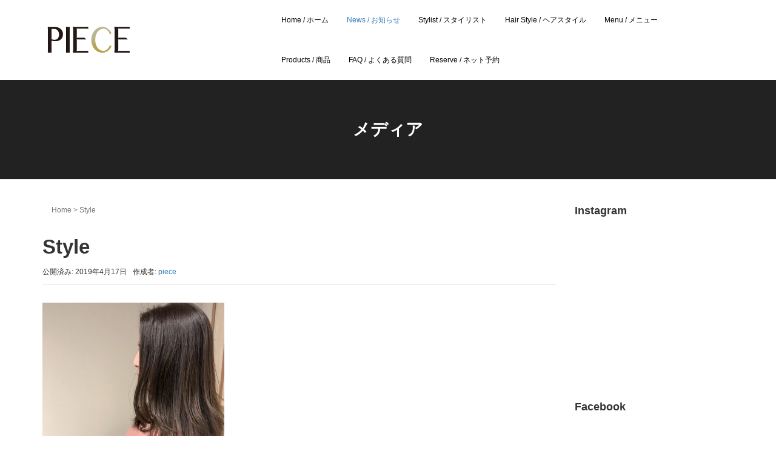

--- FILE ---
content_type: text/html; charset=UTF-8
request_url: https://www.salon-piece.com/img_2172
body_size: 9264
content:
<!DOCTYPE html>
<html lang="ja"
	prefix="og: https://ogp.me/ns#" >
<head prefix="og: http://ogp.me/ns# fb: http://ogp.me/ns/fb# article: http://ogp.me/ns/article#">
	<meta charset="UTF-8">
	<meta name="viewport" content="width=device-width, initial-scale=1.0, maximum-scale=1.0, user-scalable=0" />
	<link rel="pingback" href="https://www.salon-piece.com/xmlrpc.php" />
	<!--[if lt IE 9]>
	<script src="https://www.salon-piece.com/wp-content/themes/habakiri_20191120/js/html5shiv.min.js"></script>
	<![endif]-->
	<title>Style &#8211; hair salon PIECE  -official site- ｜ヘアサロン ピース</title>
<link rel='dns-prefetch' href='//s.w.org' />
<link rel="alternate" type="application/rss+xml" title="hair salon PIECE  -official site- ｜ヘアサロン ピース &raquo; フィード" href="https://www.salon-piece.com/feed" />
<link rel="alternate" type="application/rss+xml" title="hair salon PIECE  -official site- ｜ヘアサロン ピース &raquo; コメントフィード" href="https://www.salon-piece.com/comments/feed" />
<link rel="alternate" type="application/rss+xml" title="hair salon PIECE  -official site- ｜ヘアサロン ピース &raquo; Style のコメントのフィード" href="https://www.salon-piece.com/feed/?attachment_id=3856" />
		<script type="text/javascript">
			window._wpemojiSettings = {"baseUrl":"https:\/\/s.w.org\/images\/core\/emoji\/12.0.0-1\/72x72\/","ext":".png","svgUrl":"https:\/\/s.w.org\/images\/core\/emoji\/12.0.0-1\/svg\/","svgExt":".svg","source":{"concatemoji":"https:\/\/www.salon-piece.com\/wp-includes\/js\/wp-emoji-release.min.js?ver=5.2.4"}};
			!function(a,b,c){function d(a,b){var c=String.fromCharCode;l.clearRect(0,0,k.width,k.height),l.fillText(c.apply(this,a),0,0);var d=k.toDataURL();l.clearRect(0,0,k.width,k.height),l.fillText(c.apply(this,b),0,0);var e=k.toDataURL();return d===e}function e(a){var b;if(!l||!l.fillText)return!1;switch(l.textBaseline="top",l.font="600 32px Arial",a){case"flag":return!(b=d([55356,56826,55356,56819],[55356,56826,8203,55356,56819]))&&(b=d([55356,57332,56128,56423,56128,56418,56128,56421,56128,56430,56128,56423,56128,56447],[55356,57332,8203,56128,56423,8203,56128,56418,8203,56128,56421,8203,56128,56430,8203,56128,56423,8203,56128,56447]),!b);case"emoji":return b=d([55357,56424,55356,57342,8205,55358,56605,8205,55357,56424,55356,57340],[55357,56424,55356,57342,8203,55358,56605,8203,55357,56424,55356,57340]),!b}return!1}function f(a){var c=b.createElement("script");c.src=a,c.defer=c.type="text/javascript",b.getElementsByTagName("head")[0].appendChild(c)}var g,h,i,j,k=b.createElement("canvas"),l=k.getContext&&k.getContext("2d");for(j=Array("flag","emoji"),c.supports={everything:!0,everythingExceptFlag:!0},i=0;i<j.length;i++)c.supports[j[i]]=e(j[i]),c.supports.everything=c.supports.everything&&c.supports[j[i]],"flag"!==j[i]&&(c.supports.everythingExceptFlag=c.supports.everythingExceptFlag&&c.supports[j[i]]);c.supports.everythingExceptFlag=c.supports.everythingExceptFlag&&!c.supports.flag,c.DOMReady=!1,c.readyCallback=function(){c.DOMReady=!0},c.supports.everything||(h=function(){c.readyCallback()},b.addEventListener?(b.addEventListener("DOMContentLoaded",h,!1),a.addEventListener("load",h,!1)):(a.attachEvent("onload",h),b.attachEvent("onreadystatechange",function(){"complete"===b.readyState&&c.readyCallback()})),g=c.source||{},g.concatemoji?f(g.concatemoji):g.wpemoji&&g.twemoji&&(f(g.twemoji),f(g.wpemoji)))}(window,document,window._wpemojiSettings);
		</script>
		<style type="text/css">
img.wp-smiley,
img.emoji {
	display: inline !important;
	border: none !important;
	box-shadow: none !important;
	height: 1em !important;
	width: 1em !important;
	margin: 0 .07em !important;
	vertical-align: -0.1em !important;
	background: none !important;
	padding: 0 !important;
}
</style>
	<link rel='stylesheet' id='sbi_styles-css'  href='https://www.salon-piece.com/wp-content/plugins/instagram-feed/css/sbi-styles.min.css?ver=6.2.2' type='text/css' media='all' />
<link rel='stylesheet' id='wp-block-library-css'  href='https://www.salon-piece.com/wp-includes/css/dist/block-library/style.min.css?ver=5.2.4' type='text/css' media='all' />
<link rel='stylesheet' id='foobox-free-min-css'  href='https://www.salon-piece.com/wp-content/plugins/foobox-image-lightbox/free/css/foobox.free.min.css?ver=2.7.8' type='text/css' media='all' />
<link rel='stylesheet' id='habakiri_20191120-assets-css'  href='https://www.salon-piece.com/wp-content/themes/habakiri_20191120/css/assets.min.css?ver=2.4.0' type='text/css' media='all' />
<link rel='stylesheet' id='habakiri_20191120-css'  href='https://www.salon-piece.com/wp-content/themes/habakiri_20191120/style.min.css?ver=2.4.0' type='text/css' media='all' />
<script type='text/javascript' src='https://www.salon-piece.com/wp-includes/js/jquery/jquery.js?ver=1.12.4-wp'></script>
<script type='text/javascript' src='https://www.salon-piece.com/wp-includes/js/jquery/jquery-migrate.min.js?ver=1.4.1'></script>
<script type='text/javascript'>
/* Run FooBox FREE (v2.7.8) */
var FOOBOX = window.FOOBOX = {
	ready: true,
	preloadFont: false,
	disableOthers: false,
	o: {wordpress: { enabled: true }, countMessage:'image %index of %total', excludes:'.fbx-link,.nofoobox,.nolightbox,a[href*="pinterest.com/pin/create/button/"]', affiliate : { enabled: false }},
	selectors: [
		".foogallery-container.foogallery-lightbox-foobox", ".foogallery-container.foogallery-lightbox-foobox-free", ".gallery", ".wp-block-gallery", ".wp-caption", ".wp-block-image", "a:has(img[class*=wp-image-])", ".foobox"
	],
	pre: function( $ ){
		// Custom JavaScript (Pre)
		
	},
	post: function( $ ){
		// Custom JavaScript (Post)
		
		// Custom Captions Code
		
	},
	custom: function( $ ){
		// Custom Extra JS
		
	}
};
</script>
<script type='text/javascript' src='https://www.salon-piece.com/wp-content/plugins/foobox-image-lightbox/free/js/foobox.free.min.js?ver=2.7.8'></script>
<link rel='https://api.w.org/' href='https://www.salon-piece.com/wp-json/' />
<link rel="EditURI" type="application/rsd+xml" title="RSD" href="https://www.salon-piece.com/xmlrpc.php?rsd" />
<link rel="wlwmanifest" type="application/wlwmanifest+xml" href="https://www.salon-piece.com/wp-includes/wlwmanifest.xml" /> 
<meta name="generator" content="WordPress 5.2.4" />
<link rel='shortlink' href='https://www.salon-piece.com/?p=3856' />
<link rel="alternate" type="application/json+oembed" href="https://www.salon-piece.com/wp-json/oembed/1.0/embed?url=https%3A%2F%2Fwww.salon-piece.com%2Fimg_2172" />
<link rel="alternate" type="text/xml+oembed" href="https://www.salon-piece.com/wp-json/oembed/1.0/embed?url=https%3A%2F%2Fwww.salon-piece.com%2Fimg_2172&#038;format=xml" />
		<style type="text/css">.recentcomments a{display:inline !important;padding:0 !important;margin:0 !important;}</style>
		
<!-- BEGIN: WP Social Bookmarking Light HEAD -->


<script>
    (function (d, s, id) {
        var js, fjs = d.getElementsByTagName(s)[0];
        if (d.getElementById(id)) return;
        js = d.createElement(s);
        js.id = id;
        js.src = "//connect.facebook.net/en_US/sdk.js#xfbml=1&version=v2.7";
        fjs.parentNode.insertBefore(js, fjs);
    }(document, 'script', 'facebook-jssdk'));
</script>

<style type="text/css">
    .wp_social_bookmarking_light{
    border: 0 !important;
    padding: 10px 0 20px 0 !important;
    margin: 0 !important;
}
.wp_social_bookmarking_light div{
    float: left !important;
    border: 0 !important;
    padding: 0 !important;
    margin: 0 5px 0px 0 !important;
    min-height: 30px !important;
    line-height: 18px !important;
    text-indent: 0 !important;
}
.wp_social_bookmarking_light img{
    border: 0 !important;
    padding: 0;
    margin: 0;
    vertical-align: top !important;
}
.wp_social_bookmarking_light_clear{
    clear: both !important;
}
#fb-root{
    display: none;
}
.wsbl_twitter{
    width: 100px;
}
.wsbl_facebook_like iframe{
    max-width: none !important;
}
.wsbl_pinterest a{
    border: 0px !important;
}
</style>
<!-- END: WP Social Bookmarking Light HEAD -->
			<script type="text/javascript" >
				window.ga=window.ga||function(){(ga.q=ga.q||[]).push(arguments)};ga.l=+new Date;
				ga('create', 'UA-77856544-1', 'auto');
				// Plugins
				
				ga('send', 'pageview');
			</script>
			<script async src="https://www.google-analytics.com/analytics.js"></script>
			<style>a{color:#337ab7}a:focus,a:active,a:hover{color:#23527c}.site-branding a{color:#000}.responsive-nav a{color:#000;font-size:12px}.responsive-nav a small{color:#777;font-size:10px}.responsive-nav a:hover small,.responsive-nav a:active small,.responsive-nav .current-menu-item small,.responsive-nav .current-menu-ancestor small,.responsive-nav .current-menu-parent small,.responsive-nav .current_page_item small,.responsive-nav .current_page_parent small{color:#777}.responsive-nav .menu>.menu-item>a,.header--transparency.header--fixed--is_scrolled .responsive-nav .menu>.menu-item>a{background-color:transparent;padding:23px 15px}.responsive-nav .menu>.menu-item>a:hover,.responsive-nav .menu>.menu-item>a:active,.responsive-nav .menu>.current-menu-item>a,.responsive-nav .menu>.current-menu-ancestor>a,.responsive-nav .menu>.current-menu-parent>a,.responsive-nav .menu>.current_page_item>a,.responsive-nav .menu>.current_page_parent>a,.header--transparency.header--fixed--is_scrolled .responsive-nav .menu>.menu-item>a:hover,.header--transparency.header--fixed--is_scrolled .responsive-nav .menu>.menu-item>a:active,.header--transparency.header--fixed--is_scrolled .responsive-nav .menu>.current-menu-item>a,.header--transparency.header--fixed--is_scrolled .responsive-nav .menu>.current-menu-ancestor>a,.header--transparency.header--fixed--is_scrolled .responsive-nav .menu>.current-menu-parent>a,.header--transparency.header--fixed--is_scrolled .responsive-nav .menu>.current_page_item>a,.header--transparency.header--fixed--is_scrolled .responsive-nav .menu>.current_page_parent>a{background-color:transparent;color:#337ab7}.responsive-nav .sub-menu a{background-color:#000;color:#777}.responsive-nav .sub-menu a:hover,.responsive-nav .sub-menu a:active,.responsive-nav .sub-menu .current-menu-item a,.responsive-nav .sub-menu .current-menu-ancestor a,.responsive-nav .sub-menu .current-menu-parent a,.responsive-nav .sub-menu .current_page_item a,.responsive-nav .sub-menu .current_page_parent a{background-color:#191919;color:#337ab7}.off-canvas-nav{font-size:12px}.responsive-nav,.header--transparency.header--fixed--is_scrolled .responsive-nav{background-color:transparent}#responsive-btn{background-color:transparent;border-color:#eee;color:#000}#responsive-btn:hover{background-color:#f5f5f5;border-color:#eee;color:#000}.habakiri-slider__transparent-layer{background-color:rgba( 0,0,0, 0.1 )}.page-header{background-color:#222;color:#fff}.pagination>li>a{color:#337ab7}.pagination>li>span{background-color:#337ab7;border-color:#337ab7}.pagination>li>a:focus,.pagination>li>a:hover,.pagination>li>span:focus,.pagination>li>span:hover{color:#23527c}.header{background-color:#fff}.header--transparency.header--fixed--is_scrolled{background-color:#fff !important}.footer{background-color:#111113}.footer-widget-area a{color:#777}.footer-widget-area,.footer-widget-area .widget_calendar #wp-calendar caption{color:#555}.footer-widget-area .widget_calendar #wp-calendar,.footer-widget-area .widget_calendar #wp-calendar *{border-color:#555}@media(min-width:992px){.responsive-nav{display:block}.off-canvas-nav,#responsive-btn{display:none !important}.header--2row{padding-bottom:0}.header--2row .header__col,.header--center .header__col{display:block}.header--2row .responsive-nav,.header--center .responsive-nav{margin-right:-1000px;margin-left:-1000px;padding-right:1000px;padding-left:1000px}.header--2row .site-branding,.header--center .site-branding{padding-bottom:0}.header--center .site-branding{text-align:center}}</style><link rel="icon" href="https://www.salon-piece.com/wp-content/uploads/2016/06/image-8-150x150.jpeg" sizes="32x32" />
<link rel="icon" href="https://www.salon-piece.com/wp-content/uploads/2016/06/image-8.jpeg" sizes="192x192" />
<link rel="apple-touch-icon-precomposed" href="https://www.salon-piece.com/wp-content/uploads/2016/06/image-8.jpeg" />
<meta name="msapplication-TileImage" content="https://www.salon-piece.com/wp-content/uploads/2016/06/image-8.jpeg" />
</head>
<body class="attachment attachment-template-default single single-attachment postid-3856 attachmentid-3856 attachment-jpeg blog-template-single-right-sidebar">
<div id="container">
		<header id="header" class="header header--default ">
				<div class="container">
			<div class="row header__content">
				<div class="col-xs-10 col-md-4 header__col">
					
<div class="site-branding">
	<h1 class="site-branding__heading">
		<a href="https://www.salon-piece.com/" rel="home"><img src="https://www.salon-piece.com/wp-content/themes/habakiri_20191120/assets/logo_header.png" alt="hair salon PIECE  -official site- ｜ヘアサロン ピース" class="site-branding__logo" /></a>	</h1>
<!-- end .site-branding --></div>
				<!-- end .header__col --></div>
				<div class="col-xs-2 col-md-8 header__col global-nav-wrapper clearfix">
					
<nav class="global-nav js-responsive-nav nav--hide" role="navigation">
	<div class="menu-%e3%83%a1%e3%82%a4%e3%83%b3%e3%83%a1%e3%83%8b%e3%83%a5%e3%83%bc-container"><ul id="menu-%e3%83%a1%e3%82%a4%e3%83%b3%e3%83%a1%e3%83%8b%e3%83%a5%e3%83%bc" class="menu"><li id="menu-item-21" class="menu-item menu-item-type-post_type menu-item-object-page menu-item-home menu-item-21"><a href="https://www.salon-piece.com/">Home / ホーム</a></li>
<li id="menu-item-76" class="menu-item menu-item-type-post_type menu-item-object-page current_page_parent menu-item-76"><a href="https://www.salon-piece.com/home/blog">News / お知らせ</a></li>
<li id="menu-item-40" class="menu-item menu-item-type-post_type menu-item-object-page menu-item-40"><a href="https://www.salon-piece.com/home/staff">Stylist / スタイリスト</a></li>
<li id="menu-item-963" class="menu-item menu-item-type-post_type menu-item-object-page menu-item-963"><a href="https://www.salon-piece.com/home/gallery">Hair Style / ヘアスタイル</a></li>
<li id="menu-item-32" class="menu-item menu-item-type-post_type menu-item-object-page menu-item-32"><a href="https://www.salon-piece.com/home/menu">Menu / メニュー</a></li>
<li id="menu-item-6313" class="menu-item menu-item-type-post_type menu-item-object-page menu-item-6313"><a href="https://www.salon-piece.com/products">Products / 商品</a></li>
<li id="menu-item-5813" class="menu-item menu-item-type-post_type menu-item-object-page menu-item-5813"><a href="https://www.salon-piece.com/faq">FAQ / よくある質問</a></li>
<li id="menu-item-5545" class="menu-item menu-item-type-custom menu-item-object-custom menu-item-5545"><a href="https://reservia.jp/shop/reserve/5159">Reserve / ネット予約</a></li>
</ul></div><!-- end .global-nav --></nav>
					<div id="responsive-btn"></div>
				<!-- end .header__col --></div>
			<!-- end .row --></div>
		<!-- end .container --></div>
			<!-- end #header --></header>
	<div id="contents">
		

		<div class="page-header text-center " >
			<div class="container">
				<h1 class="page-header__title ">
					メディア				</h1>
							<!-- end .container --></div>
		<!-- end .page-header --></div>
		<div class="sub-page-contents">
	<div class="container">
	<div class="row">
		<div class="col-md-9">
			<main id="main" role="main">

				<div class="section" style="padding:0px;"><div class="container"><div class="row"><div class="col-md-12"><div class="breadcrumbs"><a href="https://www.salon-piece.com/">Home</a> &gt; <strong>Style</strong></div></div></div></div></div>				<article class="article article--single post-3856 attachment type-attachment status-inherit">
	<div class="entry">
						<h1 class="entry__title entry-title">Style</h1>
								<div class="entry-meta">
			<ul class="entry-meta__list">
				<li class="entry-meta__item published"><time datetime="2019-04-17T22:12:09+09:00">公開済み: 2019年4月17日</time></li><li class="entry-meta__item updated hidden"><time datetime="2019-05-12T22:04:20+09:00">更新: 2019年5月12日</time></li><li class="entry-meta__item vCard author">作成者: <a href="https://www.salon-piece.com/archives/author/nambu"><span class="fn">piece</span></a></li>			</ul>
		<!-- end .entry-meta --></div>
						<div class="entry__content entry-content">
			<p class="attachment"><a href='https://www.salon-piece.com/wp-content/uploads/2019/04/IMG_2172.jpg'><img width="300" height="300" src="https://www.salon-piece.com/wp-content/uploads/2019/04/IMG_2172-300x300.jpg" class="attachment-medium size-medium" alt="" srcset="https://www.salon-piece.com/wp-content/uploads/2019/04/IMG_2172-300x300.jpg 300w, https://www.salon-piece.com/wp-content/uploads/2019/04/IMG_2172-150x150.jpg 150w, https://www.salon-piece.com/wp-content/uploads/2019/04/IMG_2172-768x768.jpg 768w, https://www.salon-piece.com/wp-content/uploads/2019/04/IMG_2172-1024x1024.jpg 1024w" sizes="(max-width: 300px) 100vw, 300px" /></a></p>
<div class='wp_social_bookmarking_light'>
            <div class="wsbl_facebook_like"><div id="fb-root"></div><fb:like href="https://www.salon-piece.com/img_2172" layout="button_count" action="like" width="100" share="false" show_faces="false" ></fb:like></div>
            <div class="wsbl_facebook_share"><div id="fb-root"></div><fb:share-button href="https://www.salon-piece.com/img_2172" type="button_count" ></fb:share-button></div>
            <div class="wsbl_twitter"><a href="https://twitter.com/share" class="twitter-share-button" data-url="https://www.salon-piece.com/img_2172" data-text="Style">Tweet</a></div>
            <div class="wsbl_line"><a href='http://line.me/R/msg/text/?Style%0D%0Ahttps%3A%2F%2Fwww.salon-piece.com%2Fimg_2172' title='LINEで送る' rel=nofollow class='wp_social_bookmarking_light_a' ><img src='https://www.salon-piece.com/wp-content/plugins/wp-social-bookmarking-light/public/images/line88x20.png' alt='LINEで送る' title='LINEで送る' width='88' height='20' class='wp_social_bookmarking_light_img' /></a></div>
    </div>
<br class='wp_social_bookmarking_light_clear' />
		<!-- end .entry__content --></div>
			<!-- end .entry --></div>

			<div id="commentarea" class="commentarea">
		<div id="comments" class="comments">
		<h2 class="comments__title h3">この投稿へのコメント</h2>
				<p class="comments__nocomments">コメントはありません。</p>
		
				<div id="respond" class="comments__respond">
						<div id="comment-form" class="comments__form">
					<div id="respond" class="comment-respond">
		<h3 id="reply-title" class="comment-reply-title">コメントを残す <small><a rel="nofollow" id="cancel-comment-reply-link" href="/img_2172#respond" style="display:none;">コメントをキャンセル</a></small></h3>			<form action="https://www.salon-piece.com/wp-comments-post.php" method="post" id="commentform" class="comment-form" novalidate>
				<p class="comment-notes"><span id="email-notes">メールアドレスが公開されることはありません。</span> <span class="required">*</span> が付いている欄は必須項目です</p><p class="comment-form-comment"><label for="comment">コメント</label> <textarea id="comment" class="form-control" name="comment" cols="45" rows="8" maxlength="65525" required="required"></textarea></p><p class="comment-form-author"><label for="author">名前 <span class="required">*</span></label> <input id="author" class="form-control" name="author" type="text" value="" size="30" maxlength="245" required='required' /></p>
<p class="comment-form-email"><label for="email">メールアドレス <span class="required">*</span></label> <input id="email" class="form-control" name="email" type="email" value="" size="30" maxlength="100" aria-describedby="email-notes" required='required' /></p>
<p class="comment-form-url"><label for="url">サイト</label> <input id="url" class="form-control" name="url" type="url" value="" size="30" maxlength="200" /></p>
<p><img src="https://www.salon-piece.com/wp-content/plugins/siteguard/really-simple-captcha/tmp/846494414.png" alt="CAPTCHA"></p><p><label for="siteguard_captcha">上に表示された文字を入力してください。</label><br /><input type="text" name="siteguard_captcha" id="siteguard_captcha" class="input" value="" size="10" aria-required="true" /><input type="hidden" name="siteguard_captcha_prefix" id="siteguard_captcha_prefix" value="846494414" /></p><p class="form-submit"><input name="submit" type="submit" id="submit" class="submit btn btn-primary" value="コメントを送信" /> <input type='hidden' name='comment_post_ID' value='3856' id='comment_post_ID' />
<input type='hidden' name='comment_parent' id='comment_parent' value='0' />
</p><p style="display: none;"><input type="hidden" id="akismet_comment_nonce" name="akismet_comment_nonce" value="2242f111fb" /></p><p style="display: none;"><input type="hidden" id="ak_js" name="ak_js" value="8"/></p>			</form>
			</div><!-- #respond -->
				<!-- end #comment-form --></div>
					<!-- end #respond --></div>
			<!-- end #comments --></div>
	
	<!-- end #commentarea --></div>
</article>
				
			<!-- end #main --></main>
		<!-- end .col-md-9 --></div>
		<div class="col-md-3">
			<aside id="sub">
	<div class="sidebar"><div id="text-2" class="widget sidebar-widget widget_text"><h2 class="sidebar-widget__title h4">Instagram</h2>
			<div class="textwidget"><!-- SnapWidget -->
<iframe src="https://snapwidget.com/embed/734785" class="snapwidget-widget" allowtransparency="true" frameborder="0" scrolling="no" style="border:none; overflow:hidden;  width:262.5px; height:262.5px"></iframe>
</div>
		</div><div id="text-3" class="widget sidebar-widget widget_text"><h2 class="sidebar-widget__title h4">Facebook</h2>
			<div class="textwidget">        <script>(function(d, s, id) {
          var js, fjs = d.getElementsByTagName(s)[0];
          if (d.getElementById(id)) return;
          js = d.createElement(s); js.id = id;
          js.src = "//connect.facebook.net/ja_JP/sdk.js#xfbml=1&version=v2.8";
          fjs.parentNode.insertBefore(js, fjs);
        }(document, 'script', 'facebook-jssdk'));</script>

        <div class="fb-page" data-href="https://www.facebook.com/piece.salon.hair/" data-tabs="timeline" data-width="500" data-small-header="false" data-adapt-container-width="true" data-hide-cover="false" data-show-facepile="true"><blockquote cite="https://www.facebook.com/piece.salon.hair/" class="fb-xfbml-parse-ignore"><a href="https://www.facebook.com/piece.salon.hair/">Hair salon PIECE</a></blockquote></div>
</div>
		</div>		<div id="recent-posts-2" class="widget sidebar-widget widget_recent_entries">		<h2 class="sidebar-widget__title h4">最近の投稿</h2>
		<ul>
											<li>
					<a href="https://www.salon-piece.com/archives/9104">「伸ばしかけ」や「肩につく長さ」の悩みを活かしたボブ</a>
									</li>
											<li>
					<a href="https://www.salon-piece.com/archives/9090">『カラーしてもすぐに赤っぽくなる&#8230;』そんなお悩みには！</a>
									</li>
											<li>
					<a href="https://www.salon-piece.com/archives/9112">1月のお知らせ</a>
									</li>
											<li>
					<a href="https://www.salon-piece.com/archives/9094">大人の魅力を引き出す、人気ショートヘア</a>
									</li>
											<li>
					<a href="https://www.salon-piece.com/archives/9071">「ヘアエステ」髪の芯から艶髪。</a>
									</li>
					</ul>
		</div><div id="categories-2" class="widget sidebar-widget widget_categories"><h2 class="sidebar-widget__title h4">カテゴリー</h2>
		<ul>
				<li class="cat-item cat-item-140"><a href="https://www.salon-piece.com/archives/category/aquarium">アクアリウム</a>
</li>
	<li class="cat-item cat-item-5"><a href="https://www.salon-piece.com/archives/category/advice">お役立ち</a>
</li>
	<li class="cat-item cat-item-7"><a href="https://www.salon-piece.com/archives/category/news">お知らせ</a>
</li>
	<li class="cat-item cat-item-4"><a href="https://www.salon-piece.com/archives/category/blog">ブログ</a>
</li>
	<li class="cat-item cat-item-134"><a href="https://www.salon-piece.com/archives/category/haircare-scalpcare">ヘアケア&amp;スキャルプケア</a>
</li>
	<li class="cat-item cat-item-6"><a href="https://www.salon-piece.com/archives/category/hair-style">ヘアスタイル</a>
</li>
		</ul>
			</div><div id="calendar-2" class="widget sidebar-widget widget_calendar"><div id="calendar_wrap" class="calendar_wrap"><table class="table" id="wp-calendar">
	<caption>2026年1月</caption>
	<thead>
	<tr>
		<th scope="col" title="月曜日">月</th>
		<th scope="col" title="火曜日">火</th>
		<th scope="col" title="水曜日">水</th>
		<th scope="col" title="木曜日">木</th>
		<th scope="col" title="金曜日">金</th>
		<th scope="col" title="土曜日">土</th>
		<th scope="col" title="日曜日">日</th>
	</tr>
	</thead>

	<tfoot>
	<tr>
		<td colspan="3" id="prev"><a href="https://www.salon-piece.com/archives/date/2025/12">&laquo; 12月</a></td>
		<td class="pad">&nbsp;</td>
		<td colspan="3" id="next" class="pad">&nbsp;</td>
	</tr>
	</tfoot>

	<tbody>
	<tr>
		<td colspan="3" class="pad">&nbsp;</td><td>1</td><td><a href="https://www.salon-piece.com/archives/date/2026/01/02" aria-label="2026年1月2日 に投稿を公開">2</a></td><td>3</td><td><a href="https://www.salon-piece.com/archives/date/2026/01/04" aria-label="2026年1月4日 に投稿を公開">4</a></td>
	</tr>
	<tr>
		<td>5</td><td>6</td><td>7</td><td>8</td><td>9</td><td>10</td><td>11</td>
	</tr>
	<tr>
		<td>12</td><td><a href="https://www.salon-piece.com/archives/date/2026/01/13" aria-label="2026年1月13日 に投稿を公開">13</a></td><td>14</td><td>15</td><td>16</td><td>17</td><td id="today">18</td>
	</tr>
	<tr>
		<td>19</td><td>20</td><td>21</td><td>22</td><td>23</td><td>24</td><td>25</td>
	</tr>
	<tr>
		<td>26</td><td>27</td><td>28</td><td>29</td><td>30</td><td>31</td>
		<td class="pad" colspan="1">&nbsp;</td>
	</tr>
	</tbody>
	</table></div></div><div id="archives-2" class="widget sidebar-widget widget_archive"><h2 class="sidebar-widget__title h4">アーカイブ</h2>
		<ul>
				<li><a href='https://www.salon-piece.com/archives/date/2026/01'>2026年1月</a></li>
	<li><a href='https://www.salon-piece.com/archives/date/2025/12'>2025年12月</a></li>
	<li><a href='https://www.salon-piece.com/archives/date/2025/10'>2025年10月</a></li>
	<li><a href='https://www.salon-piece.com/archives/date/2025/08'>2025年8月</a></li>
	<li><a href='https://www.salon-piece.com/archives/date/2025/07'>2025年7月</a></li>
	<li><a href='https://www.salon-piece.com/archives/date/2025/05'>2025年5月</a></li>
	<li><a href='https://www.salon-piece.com/archives/date/2025/03'>2025年3月</a></li>
	<li><a href='https://www.salon-piece.com/archives/date/2025/02'>2025年2月</a></li>
	<li><a href='https://www.salon-piece.com/archives/date/2025/01'>2025年1月</a></li>
	<li><a href='https://www.salon-piece.com/archives/date/2024/12'>2024年12月</a></li>
	<li><a href='https://www.salon-piece.com/archives/date/2024/11'>2024年11月</a></li>
	<li><a href='https://www.salon-piece.com/archives/date/2024/10'>2024年10月</a></li>
	<li><a href='https://www.salon-piece.com/archives/date/2024/09'>2024年9月</a></li>
	<li><a href='https://www.salon-piece.com/archives/date/2024/08'>2024年8月</a></li>
	<li><a href='https://www.salon-piece.com/archives/date/2024/07'>2024年7月</a></li>
	<li><a href='https://www.salon-piece.com/archives/date/2024/06'>2024年6月</a></li>
	<li><a href='https://www.salon-piece.com/archives/date/2024/05'>2024年5月</a></li>
	<li><a href='https://www.salon-piece.com/archives/date/2024/04'>2024年4月</a></li>
	<li><a href='https://www.salon-piece.com/archives/date/2024/03'>2024年3月</a></li>
	<li><a href='https://www.salon-piece.com/archives/date/2024/02'>2024年2月</a></li>
	<li><a href='https://www.salon-piece.com/archives/date/2024/01'>2024年1月</a></li>
	<li><a href='https://www.salon-piece.com/archives/date/2023/12'>2023年12月</a></li>
	<li><a href='https://www.salon-piece.com/archives/date/2023/11'>2023年11月</a></li>
	<li><a href='https://www.salon-piece.com/archives/date/2023/10'>2023年10月</a></li>
	<li><a href='https://www.salon-piece.com/archives/date/2023/09'>2023年9月</a></li>
	<li><a href='https://www.salon-piece.com/archives/date/2023/08'>2023年8月</a></li>
	<li><a href='https://www.salon-piece.com/archives/date/2023/07'>2023年7月</a></li>
	<li><a href='https://www.salon-piece.com/archives/date/2023/06'>2023年6月</a></li>
	<li><a href='https://www.salon-piece.com/archives/date/2023/05'>2023年5月</a></li>
	<li><a href='https://www.salon-piece.com/archives/date/2023/04'>2023年4月</a></li>
	<li><a href='https://www.salon-piece.com/archives/date/2023/03'>2023年3月</a></li>
	<li><a href='https://www.salon-piece.com/archives/date/2023/02'>2023年2月</a></li>
	<li><a href='https://www.salon-piece.com/archives/date/2023/01'>2023年1月</a></li>
	<li><a href='https://www.salon-piece.com/archives/date/2022/12'>2022年12月</a></li>
	<li><a href='https://www.salon-piece.com/archives/date/2022/11'>2022年11月</a></li>
	<li><a href='https://www.salon-piece.com/archives/date/2022/10'>2022年10月</a></li>
	<li><a href='https://www.salon-piece.com/archives/date/2022/09'>2022年9月</a></li>
	<li><a href='https://www.salon-piece.com/archives/date/2022/08'>2022年8月</a></li>
	<li><a href='https://www.salon-piece.com/archives/date/2022/07'>2022年7月</a></li>
	<li><a href='https://www.salon-piece.com/archives/date/2022/06'>2022年6月</a></li>
	<li><a href='https://www.salon-piece.com/archives/date/2022/05'>2022年5月</a></li>
	<li><a href='https://www.salon-piece.com/archives/date/2022/04'>2022年4月</a></li>
	<li><a href='https://www.salon-piece.com/archives/date/2022/03'>2022年3月</a></li>
	<li><a href='https://www.salon-piece.com/archives/date/2022/02'>2022年2月</a></li>
	<li><a href='https://www.salon-piece.com/archives/date/2022/01'>2022年1月</a></li>
	<li><a href='https://www.salon-piece.com/archives/date/2021/12'>2021年12月</a></li>
	<li><a href='https://www.salon-piece.com/archives/date/2021/11'>2021年11月</a></li>
	<li><a href='https://www.salon-piece.com/archives/date/2021/10'>2021年10月</a></li>
	<li><a href='https://www.salon-piece.com/archives/date/2021/09'>2021年9月</a></li>
	<li><a href='https://www.salon-piece.com/archives/date/2021/08'>2021年8月</a></li>
	<li><a href='https://www.salon-piece.com/archives/date/2021/07'>2021年7月</a></li>
	<li><a href='https://www.salon-piece.com/archives/date/2021/06'>2021年6月</a></li>
	<li><a href='https://www.salon-piece.com/archives/date/2021/05'>2021年5月</a></li>
	<li><a href='https://www.salon-piece.com/archives/date/2021/04'>2021年4月</a></li>
	<li><a href='https://www.salon-piece.com/archives/date/2021/03'>2021年3月</a></li>
	<li><a href='https://www.salon-piece.com/archives/date/2021/02'>2021年2月</a></li>
	<li><a href='https://www.salon-piece.com/archives/date/2021/01'>2021年1月</a></li>
	<li><a href='https://www.salon-piece.com/archives/date/2020/12'>2020年12月</a></li>
	<li><a href='https://www.salon-piece.com/archives/date/2020/11'>2020年11月</a></li>
	<li><a href='https://www.salon-piece.com/archives/date/2020/10'>2020年10月</a></li>
	<li><a href='https://www.salon-piece.com/archives/date/2020/09'>2020年9月</a></li>
	<li><a href='https://www.salon-piece.com/archives/date/2020/08'>2020年8月</a></li>
	<li><a href='https://www.salon-piece.com/archives/date/2020/07'>2020年7月</a></li>
	<li><a href='https://www.salon-piece.com/archives/date/2020/06'>2020年6月</a></li>
	<li><a href='https://www.salon-piece.com/archives/date/2020/05'>2020年5月</a></li>
	<li><a href='https://www.salon-piece.com/archives/date/2020/04'>2020年4月</a></li>
	<li><a href='https://www.salon-piece.com/archives/date/2020/03'>2020年3月</a></li>
	<li><a href='https://www.salon-piece.com/archives/date/2020/02'>2020年2月</a></li>
	<li><a href='https://www.salon-piece.com/archives/date/2020/01'>2020年1月</a></li>
	<li><a href='https://www.salon-piece.com/archives/date/2019/12'>2019年12月</a></li>
	<li><a href='https://www.salon-piece.com/archives/date/2019/11'>2019年11月</a></li>
	<li><a href='https://www.salon-piece.com/archives/date/2019/10'>2019年10月</a></li>
	<li><a href='https://www.salon-piece.com/archives/date/2019/09'>2019年9月</a></li>
	<li><a href='https://www.salon-piece.com/archives/date/2019/08'>2019年8月</a></li>
	<li><a href='https://www.salon-piece.com/archives/date/2019/07'>2019年7月</a></li>
	<li><a href='https://www.salon-piece.com/archives/date/2019/06'>2019年6月</a></li>
	<li><a href='https://www.salon-piece.com/archives/date/2019/05'>2019年5月</a></li>
	<li><a href='https://www.salon-piece.com/archives/date/2019/04'>2019年4月</a></li>
	<li><a href='https://www.salon-piece.com/archives/date/2019/03'>2019年3月</a></li>
	<li><a href='https://www.salon-piece.com/archives/date/2019/02'>2019年2月</a></li>
	<li><a href='https://www.salon-piece.com/archives/date/2019/01'>2019年1月</a></li>
	<li><a href='https://www.salon-piece.com/archives/date/2018/12'>2018年12月</a></li>
	<li><a href='https://www.salon-piece.com/archives/date/2018/11'>2018年11月</a></li>
	<li><a href='https://www.salon-piece.com/archives/date/2018/10'>2018年10月</a></li>
	<li><a href='https://www.salon-piece.com/archives/date/2018/09'>2018年9月</a></li>
	<li><a href='https://www.salon-piece.com/archives/date/2018/08'>2018年8月</a></li>
	<li><a href='https://www.salon-piece.com/archives/date/2018/07'>2018年7月</a></li>
	<li><a href='https://www.salon-piece.com/archives/date/2018/06'>2018年6月</a></li>
	<li><a href='https://www.salon-piece.com/archives/date/2018/05'>2018年5月</a></li>
	<li><a href='https://www.salon-piece.com/archives/date/2018/04'>2018年4月</a></li>
	<li><a href='https://www.salon-piece.com/archives/date/2018/03'>2018年3月</a></li>
	<li><a href='https://www.salon-piece.com/archives/date/2018/02'>2018年2月</a></li>
	<li><a href='https://www.salon-piece.com/archives/date/2018/01'>2018年1月</a></li>
	<li><a href='https://www.salon-piece.com/archives/date/2017/12'>2017年12月</a></li>
	<li><a href='https://www.salon-piece.com/archives/date/2017/11'>2017年11月</a></li>
	<li><a href='https://www.salon-piece.com/archives/date/2017/10'>2017年10月</a></li>
	<li><a href='https://www.salon-piece.com/archives/date/2017/09'>2017年9月</a></li>
	<li><a href='https://www.salon-piece.com/archives/date/2017/08'>2017年8月</a></li>
	<li><a href='https://www.salon-piece.com/archives/date/2017/07'>2017年7月</a></li>
	<li><a href='https://www.salon-piece.com/archives/date/2017/06'>2017年6月</a></li>
	<li><a href='https://www.salon-piece.com/archives/date/2017/05'>2017年5月</a></li>
	<li><a href='https://www.salon-piece.com/archives/date/2017/04'>2017年4月</a></li>
	<li><a href='https://www.salon-piece.com/archives/date/2017/03'>2017年3月</a></li>
	<li><a href='https://www.salon-piece.com/archives/date/2017/02'>2017年2月</a></li>
	<li><a href='https://www.salon-piece.com/archives/date/2017/01'>2017年1月</a></li>
	<li><a href='https://www.salon-piece.com/archives/date/2016/12'>2016年12月</a></li>
	<li><a href='https://www.salon-piece.com/archives/date/2016/11'>2016年11月</a></li>
	<li><a href='https://www.salon-piece.com/archives/date/2016/10'>2016年10月</a></li>
	<li><a href='https://www.salon-piece.com/archives/date/2016/09'>2016年9月</a></li>
	<li><a href='https://www.salon-piece.com/archives/date/2016/08'>2016年8月</a></li>
	<li><a href='https://www.salon-piece.com/archives/date/2016/07'>2016年7月</a></li>
	<li><a href='https://www.salon-piece.com/archives/date/2016/05'>2016年5月</a></li>
		</ul>
			</div><div id="search-2" class="widget sidebar-widget widget_search">

	<form role="search" method="get" class="search-form" action="https://www.salon-piece.com/">
		<label class="screen-reader-text" for="s">検索:</label>
		<div class="input-group">
			<input type="search" class="form-control" placeholder="検索 &hellip;" value="" name="s" title="検索:" />
			<span class="input-group-btn">
				<input type="submit" class="btn btn-default" value="検索" />
			</span>
		</div>
	</form>
</div><div id="recent-comments-2" class="widget sidebar-widget widget_recent_comments"><h2 class="sidebar-widget__title h4">最近のコメント</h2>
<ul id="recentcomments"></ul></div></div><!-- #sub --></aside>
		<!-- end .col-md-3 --></div>
	<!-- end .row --></div>
<!-- end .container --></div>
<!-- end .sub-page-contents --></div>

			<!-- end #contents --></div>
	<footer id="footer" class="footer">
				
		
		
		<div class="copyright">
			<div class="container">
				© 2016 PIECE All rights reserved.			<!-- end .container --></div>
		<!-- end .copyright --></div>
			<!-- end #footer --></footer>
<!-- end #container --></div>
<!-- Instagram Feed JS -->
<script type="text/javascript">
var sbiajaxurl = "https://www.salon-piece.com/wp-admin/admin-ajax.php";
</script>
		<script>
		jQuery( function( $ ) {
			$( '.js-responsive-nav' ).responsive_nav( {
				direction: 'right'
			} );
		} );
		</script>
		
<!-- BEGIN: WP Social Bookmarking Light FOOTER -->
    <script>!function(d,s,id){var js,fjs=d.getElementsByTagName(s)[0],p=/^http:/.test(d.location)?'http':'https';if(!d.getElementById(id)){js=d.createElement(s);js.id=id;js.src=p+'://platform.twitter.com/widgets.js';fjs.parentNode.insertBefore(js,fjs);}}(document, 'script', 'twitter-wjs');</script>


<!-- END: WP Social Bookmarking Light FOOTER -->
<script type='text/javascript' src='https://www.salon-piece.com/wp-includes/js/comment-reply.min.js?ver=5.2.4'></script>
<script type='text/javascript' src='https://www.salon-piece.com/wp-content/themes/habakiri_20191120/js/app.min.js?ver=2.4.0'></script>
<script type='text/javascript' src='https://www.salon-piece.com/wp-includes/js/wp-embed.min.js?ver=5.2.4'></script>
<script async="async" type='text/javascript' src='https://www.salon-piece.com/wp-content/plugins/akismet/_inc/form.js?ver=4.1.3'></script>
</body>
</html>


--- FILE ---
content_type: text/css
request_url: https://www.salon-piece.com/wp-content/themes/habakiri_20191120/style.min.css?ver=2.4.0
body_size: 5340
content:
#responsive-btn,.responsive-nav-wrapper.off-canvas-nav-open{overflow:hidden}.off-canvas-nav--dark,.off-canvas-nav--dark li{border-top:1px solid #3c3c3c;border-bottom:1px solid #2f2f2f}#responsive-btn,.widget_calendar table thead th,div.thumbnail>img{text-align:center}.breadcrumbs strong,.off-canvas-nav a strong,.responsive-nav a strong{font-weight:400}.social-nav ul li a:before,body{-webkit-font-smoothing:antialiased}.wp-caption,embed,iframe,img,object{max-width:100%}.comment__body:after,.entries .entry--has_media__inner:after,.entry:after,.entry__content:after,.responsive-nav a:after,.responsive-nav li:after,.responsive-nav ul:after,.responsive-nav:after,.slick-track:after,.social-nav ul:after{clear:both}.comment__reply .comment-reply-link,.entries .entry--has_media__link,.off-canvas-nav a,.off-canvas-nav a:active,.off-canvas-nav a:focus,.off-canvas-nav a:hover,.responsive-nav a,.responsive-nav a:active,.responsive-nav a:focus,.responsive-nav a:hover,.screen-reader-text:focus,.site-branding a,.social-nav ul li a{text-decoration:none}.responsive-nav-wrapper #responsive-btn:before{content:'\f419'}.responsive-nav-wrapper.off-canvas-nav-open #responsive-btn:before{display:block;content:'\f406'}.responsive-nav-wrapper.off-canvas-nav-open .off-canvas-nav,.responsive-nav-wrapper.off-canvas-nav-open .responsive-nav-contents{transition:transform .2s ease-out;-ms-transition:transform .2s ease-out;-moz-transition:transform .2s ease-out;-webkit-transition:transform .2s ease-out}.responsive-nav-contents{position:relative;box-shadow:rgba(0,0,0,.3) 3px 0 10px}#responsive-btn{display:block!important;cursor:pointer;font-family:genericons}.responsive-nav{display:none}.off-canvas-nav{display:block;visibility:hidden;margin:0;overflow:auto;overflow-x:hidden;padding:0;width:300px;position:fixed;top:0;bottom:0}@media print{.off-canvas-nav{display:none!important}}.nav--hide{display:none}.off-canvas-nav li,.off-canvas-nav ul{list-style:none;display:block;margin:0;padding:0}.off-canvas-nav a{display:block}.off-canvas-nav--dark{background-color:#333}.off-canvas-nav--dark a{color:#ccc;padding:10px 20px}.off-canvas-nav--dark .current-menu-item>a,.off-canvas-nav--dark .current-page-ancestor>a,.off-canvas-nav--dark .current_page_ancestor>a,.off-canvas-nav--dark .current_page_item>a,.off-canvas-nav--dark .current_page_parent>a,.off-canvas-nav--dark a:active,.off-canvas-nav--dark a:focus,.off-canvas-nav--dark a:hover{background-color:#2f2f2f;color:#fff}.off-canvas-nav--dark>*>ul,.off-canvas-nav--dark>ul{border-bottom:1px solid #3c3c3c}.breadcrumbs,.breadcrumbs a:active,.breadcrumbs a:hover,.breadcrumbs a:link,.breadcrumbs a:visited{color:#777}.off-canvas-nav--dark ul ul{border-top:1px solid #2f2f2f;border-left:1px solid #2f2f2f;margin-bottom:-1px;margin-left:3em;opacity:1;visibility:visible}.off-canvas-nav--dark ul ul li{border-left:1px solid #3c3c3c}.off-canvas-nav-left .off-canvas-nav{left:-300px}.off-canvas-nav-left.off-canvas-nav-open .off-canvas-nav,.off-canvas-nav-left.off-canvas-nav-open .responsive-nav-contents{transform:translate(300px,0);-ms-transform:translate(300px,0);-moz-transform:translate(300px,0);-webkit-transform:translate(300px,0)}.off-canvas-nav-right .off-canvas-nav{right:-300px}@media (max-width:320px){.off-canvas-nav{width:220px}.off-canvas-nav-left .off-canvas-nav{left:-220px}.off-canvas-nav-left.off-canvas-nav-open .off-canvas-nav,.off-canvas-nav-left.off-canvas-nav-open .responsive-nav-contents{transform:translate(220px,0);-ms-transform:translate(220px,0);-moz-transform:translate(220px,0);-webkit-transform:translate(220px,0)}.off-canvas-nav-right .off-canvas-nav{right:-220px}}.off-canvas-nav-right.off-canvas-nav-open .off-canvas-nav,.off-canvas-nav-right.off-canvas-nav-open .responsive-nav-contents{transform:translate(-300px,0);-ms-transform:translate(-300px,0);-moz-transform:translate(-300px,0);-webkit-transform:translate(-300px,0)}@media (max-width:320px){.off-canvas-nav-right.off-canvas-nav-open .off-canvas-nav,.off-canvas-nav-right.off-canvas-nav-open .responsive-nav-contents{transform:translate(-220px,0);-ms-transform:translate(-220px,0);-moz-transform:translate(-220px,0);-webkit-transform:translate(-220px,0)}}.responsive-nav a:after,.responsive-nav a:before,.responsive-nav li:after,.responsive-nav li:before,.responsive-nav ul:after,.responsive-nav ul:before,.responsive-nav:after,.responsive-nav:before{content:' ';display:table}.slick-list,.slick-slider,.slick-track{display:block;position:relative}.responsive-nav li,.responsive-nav ul{list-style:none;margin:0;padding:0}.responsive-nav li{position:relative}.responsive-nav a{display:block;padding:10px 15px}.responsive-nav>*>ul>li,.responsive-nav>ul>li{float:left}.responsive-nav>*>ul>li>ul,.responsive-nav>ul>li>ul{position:absolute;top:100%;left:0}.responsive-nav li ul{opacity:0;visibility:hidden;width:220px;transition:visibility .1s ease-in,opacity .1s ease-in}.responsive-nav li ul.reverse-pulldown{right:0;left:auto}.responsive-nav>*>ul>li>ul ul,.responsive-nav>ul>li>ul ul{position:absolute;top:0;left:219px}.responsive-nav>*>ul>li>ul ul.reverse-pulldown,.responsive-nav>ul>li>ul ul.reverse-pulldown{left:-219px}.responsive-nav li:hover>ul{visibility:visible;opacity:1}.slick-loading .slick-slide,.slick-loading .slick-track{visibility:hidden}.open-for-ios,.open-for-ios .responsive-nav-wrapper{overflow:hidden;height:100%}.open-for-ios .off-canvas-nav{position:absolute}.slick-slider{-moz-box-sizing:border-box;box-sizing:border-box;-webkit-user-select:none;-moz-user-select:none;-ms-user-select:none;user-select:none;-webkit-touch-callout:none;-khtml-user-select:none;-ms-touch-action:pan-y;touch-action:pan-y;-webkit-tap-highlight-color:transparent}.slick-list{overflow:hidden;margin:0;padding:0}.slick-list:focus{outline:0}.slick-list.dragging{cursor:pointer;cursor:hand}.slick-slider .slick-list,.slick-slider .slick-track{-webkit-transform:translate3d(0,0,0);-moz-transform:translate3d(0,0,0);-ms-transform:translate3d(0,0,0);-o-transform:translate3d(0,0,0);transform:translate3d(0,0,0)}.slick-track{top:0;left:0}.slick-track:after,.slick-track:before{display:table;content:''}.slick-slide{display:none;float:left;height:100%;min-height:1px}.header--default .global-nav .menu,.header--transparency .global-nav .menu,[dir=rtl] .slick-slide{float:right}.slick-slide img{display:block}.slick-slide.slick-loading img{display:none}.slick-slide.dragging img{pointer-events:none}.slick-initialized .slick-slide{display:block}.slick-vertical .slick-slide{display:block;height:auto;border:1px solid transparent}.slick-arrow.slick-hidden{display:none}.page-header{background-position:center center;background-size:cover;margin:0;padding:64px 0}.page-header--has_background-image{padding-top:160px;padding-bottom:160px}.page-header__title{font-size:28px;margin:0}.page-header__description{margin-top:20px;margin-bottom:-11.5px}.breadcrumbs,.entry-meta{font-size:12px;margin-bottom:30px}.sticky .entry__title:before{content:'FEATURED';display:inline-block;background-color:#333;border-radius:3px;color:#fff;font-size:12px;margin-top:-2px;margin-right:10px;padding:4px 10px;vertical-align:middle}.entry-meta{border-bottom:1px solid #ddd;padding-bottom:10px}.entry-meta__list{list-style:none;margin:0;padding:0}.entry-meta__item{display:inline-block;margin-right:10px}.pagination li>span{border-color:#337ab7;color:#fff}.btn-ghost,.habakiri-slider__item-content .btn-default,.jumbotron .btn-default{background-color:transparent;border:1px solid #fff;color:#fff}.btn-ghost:active,.btn-ghost:hover,.habakiri-slider__item-content .btn-default:active,.habakiri-slider__item-content .btn-default:hover,.jumbotron .btn-default:active,.jumbotron .btn-default:hover{background-color:rgba(255,255,255,.3)}.jumbotron{margin-bottom:0;padding:160px 15px}.container .jumbotron,.container-fluid .jumbotron{border-radius:0;padding-right:15px;padding-left:15px}.jumbotron p{font-size:100%}.jumbotron .btn{margin:40px 0 0}div.thumbnail{background-color:transparent;border:none;padding:0}div.thumbnail .caption{padding:0}.widget_archive ul,.widget_categories ul,.widget_meta ul,.widget_nav_menu ul,.widget_pages ul,.widget_recent_comments ul,.widget_recent_entries ul{list-style:none;padding-left:0}.widget_archive ul li,.widget_categories ul li,.widget_meta ul li,.widget_nav_menu ul li,.widget_pages ul li,.widget_recent_comments ul li,.widget_recent_entries ul li{padding:4px 0}.widget_archive ul li li,.widget_categories ul li li,.widget_meta ul li li,.widget_nav_menu ul li li,.widget_pages ul li li,.widget_recent_comments ul li li,.widget_recent_entries ul li li{padding-left:1.5em}.widget_archive ul li li li,.widget_categories ul li li li,.widget_meta ul li li li,.widget_nav_menu ul li li li,.widget_pages ul li li li,.widget_recent_comments ul li li li,.widget_recent_entries ul li li li{padding-left:3em}.widget_archive ul li li li li,.widget_categories ul li li li li,.widget_meta ul li li li li,.widget_nav_menu ul li li li li,.widget_pages ul li li li li,.widget_recent_comments ul li li li li,.widget_recent_entries ul li li li li{padding-left:4.5em}.widget_archive ul li li li li li,.widget_categories ul li li li li li,.widget_meta ul li li li li li,.widget_nav_menu ul li li li li li,.widget_pages ul li li li li li,.widget_recent_comments ul li li li li li,.widget_recent_entries ul li li li li li{padding-left:6em}.widget_archive ul li li li li li li,.widget_categories ul li li li li li li,.widget_meta ul li li li li li li,.widget_nav_menu ul li li li li li li,.widget_pages ul li li li li li li,.widget_recent_comments ul li li li li li li,.widget_recent_entries ul li li li li li li{padding-left:7.5em}.widget_archive ul li ul,.widget_categories ul li ul,.widget_meta ul li ul,.widget_nav_menu ul li ul,.widget_pages ul li ul,.widget_recent_comments ul li ul,.widget_recent_entries ul li ul{margin-top:4px;margin-bottom:-4px}.widget_archive ul li ul ul,.widget_categories ul li ul ul,.widget_meta ul li ul ul,.widget_nav_menu ul li ul ul,.widget_pages ul li ul ul,.widget_recent_comments ul li ul ul,.widget_recent_entries ul li ul ul{margin-left:-1.5em}.widget_archive ul li ul ul ul,.widget_categories ul li ul ul ul,.widget_meta ul li ul ul ul,.widget_nav_menu ul li ul ul ul,.widget_pages ul li ul ul ul,.widget_recent_comments ul li ul ul ul,.widget_recent_entries ul li ul ul ul{margin-left:-3em}.widget_archive ul li ul ul ul ul,.widget_categories ul li ul ul ul ul,.widget_meta ul li ul ul ul ul,.widget_nav_menu ul li ul ul ul ul,.widget_pages ul li ul ul ul ul,.widget_recent_comments ul li ul ul ul ul,.widget_recent_entries ul li ul ul ul ul{margin-left:-4.5em}.widget_archive ul li ul ul ul ul ul,.widget_categories ul li ul ul ul ul ul,.widget_meta ul li ul ul ul ul ul,.widget_nav_menu ul li ul ul ul ul ul,.widget_pages ul li ul ul ul ul ul,.widget_recent_comments ul li ul ul ul ul ul,.widget_recent_entries ul li ul ul ul ul ul{margin-left:-6em}.widget_calendar #next,.widget_calendar table tbody td{text-align:right}.widget_tag_cloud .tagcloud{line-height:1.3}.habakiri-slider__transparent-layer{height:100%}.habakiri-slider__item{background-size:cover;background-position:50% 50%;display:none;position:relative}.habakiri-slider__item:first-child{display:block}.entry:after,.entry:before,.entry__content:after,.entry__content:before{display:table;content:" "}.habakiri-slider__item-wrapper{position:absolute;top:0;bottom:0;left:0;right:0}.habakiri-slider__item-content{color:#fff;position:absolute;left:0;right:0;top:50%;-webkit-transform:translateY(-50%);-moz-transform:translateY(-50%);-ms-transform:translateY(-50%);transform:translateY(-50%)}.habakiri-slider__item-content a{color:#fff}.habakiri-slider__image{visibility:hidden;width:100%}.habakiri-slider__arrow{position:absolute;z-index:1;top:50%;margin-top:-16px;width:32px;height:32px;color:#fff;cursor:pointer;text-decoration:none}.habakiri-slider__arrow--prev{left:10px;-webkit-transform:rotate(-90deg);-moz-transform:rotate(-90deg);-ms-transform:rotate(-90deg);transform:rotate(-90deg)}.habakiri-slider__arrow--next{right:10px;-webkit-transform:rotate(90deg);-moz-transform:rotate(90deg);-ms-transform:rotate(90deg);transform:rotate(90deg)}.habakiri-slider__arrow:before{font-size:32px}#container{overflow:hidden}.sub-page-contents{padding-top:40px}#main{margin-bottom:60px}.page-template-front-page #main,.page-template-rich-front-page #main{margin-bottom:0}.entry__title{margin:0 0 10px}.entry__content>:first-child{margin-top:0}.header{position:relative;z-index:3}.header--fixed,.header--transparency{position:absolute;left:0;right:0}.header--fixed,.header.header--fixed--is_scrolled{box-shadow:0 0 3px rgba(0,0,0,.2)}.header--center .global-nav{text-align:center}.header--center .global-nav .menu{display:inline-block;text-align:left;vertical-align:bottom}.header--transparency{background-color:transparent!important;box-shadow:none;transition:background-color .2s}.header--transparency .global-nav{background-color:transparent;transition:background-color .2s}.header--transparency .global-nav .menu>.menu-item>a{background-color:transparent}.header--fixed--is_scrolled{position:fixed}.admin-bar .header--fixed.header--fixed--is_scrolled{top:32px}@media screen and (max-width:782px){.admin-bar .header--fixed.header--fixed--is_scrolled{top:46px}}@media screen and (max-width:600px){.admin-bar .header--fixed.header--fixed--is_scrolled{top:0}}.admin-bar.open .header--fixed.header--fixed--is_scrolled{top:0}.header__content{display:table;margin-right:0;margin-left:0;width:100%}.header__content .header__col{display:table-cell;float:none;padding-left:0;padding-right:0;vertical-align:middle}.site-branding{padding:20px 0}.site-branding__heading{font-size:24px;line-height:1;margin:0}@media (min-width:480px){.site-branding__heading{font-size:26px}}.site-branding__logo{font-size:24px;line-height:1;margin:0}@media (min-width:480px){.site-branding__logo{font-size:26px}}.global-nav-wrapper{position:relative}.responsive-nav .menu-item{text-align:center}.off-canvas-nav .menu-item,.responsive-nav .children .menu-item,.responsive-nav .sub-menu .menu-item{text-align:left}.responsive-nav a small{display:block}.responsive-nav .children a,.responsive-nav .sub-menu a{padding:10px}.responsive-nav ul li ul li ul{left:220px}.responsive-nav ul li ul li ul.reverse-pulldown{left:-220px}.off-canvas-nav a small{display:none}#responsive-btn{position:absolute;top:0;bottom:0;right:0;margin:auto;transition:all .1s;border-width:1px;border-style:solid;height:40px;width:40px;font-size:18px;line-height:18px;padding:10px}.sidebar-widget{font-size:93%;margin:0 0 20px}.sidebar-widget__title{font-weight:700;margin-top:0}.footer-widget-area{font-size:12px;padding:60px 0 25px}.footer-widget__title{font-size:18px;font-weight:400;margin:0 0 20px}.social-nav{padding:15px 0 0}.social-nav ul{list-style:none;padding:0}.social-nav ul:after,.social-nav ul:before{content:" ";display:table}.social-nav ul li{float:left;margin:0 15px 0 0;padding:0;position:relative}.social-nav ul li a{color:#fff;display:block;width:16px;height:16px;overflow:hidden}.social-nav ul li a:before{content:'\f408';display:inline-block;font-family:Genericons;font-size:16px;line-height:16px}.comment__meta,.copyright{font-size:12px}.social-nav ul li a[href*="wordpress.org"]:before{content:'\f205'}.social-nav ul li a[href*="github.com"]:before{content:'\f200'}.social-nav ul li a[href*="dribbble.com"]:before{content:'\f201'}.social-nav ul li a[href*="twitter.com"]:before{content:'\f202'}.social-nav ul li a[href*="facebook.com"]:before{content:'\f203'}.social-nav ul li a[href*="plus.google.com"]:before{content:'\f206'}.social-nav ul li a[href*="linkedin.com"]:before{content:'\f207'}.social-nav ul li a[href*="pinterest.com"]:before{content:'\f210'}.social-nav ul li a[href*="flickr.com"]:before{content:'\f211'}.social-nav ul li a[href*="vimeo.com"]:before{content:'\f212'}.social-nav ul li a[href*="youtube.com"]:before{content:'\f213'}.social-nav ul li a[href*="instagram.com"]:before{content:'\f215'}.social-nav ul li a[href*="codepen.io"]:before{content:'\f216'}.social-nav ul li a[href*="polldaddy.com"]:before{content:'\f217'}.social-nav ul li a[href*="path.com"]:before{content:'\f219'}.social-nav ul li a[href*="skype.com"]:before{content:'\f220'}.social-nav ul li a[href*="digg.com"]:before{content:'\f221'}.social-nav ul li a[href*="reddit.com"]:before{content:'\f222'}.social-nav ul li a[href*="stumbleupon.com"]:before{content:'\f223'}.social-nav ul li a[href*="getpocket.com"]:before{content:'\f224'}.social-nav ul li a[href*="dropbox.com"]:before{content:'\f225'}.social-nav ul li a[href*="foursquare.com"]:before{content:'\f226'}.social-nav ul li a[href$="/feed"]:before{content:'\f413'}.copyright{background-color:#0b2345;color:#FFF;padding:15px 0}.copyright a{color:#444}.comments,.trackbacks{border-top:1px solid #ddd;margin-top:30px;padding-top:30px}.comments__title,.trackbacks__title{margin:0 0 30px}.comments__list{list-style:none;margin:0;padding:0}.comments__item{margin-left:0;padding-left:0}.comment{margin:0 0 10px;padding:0}.comment__header{float:left;margin-right:10px}.bypostauthor .comment__header{float:right;margin:0 0 0 10px}.comment__author{font-size:12px;line-height:1.4;width:50px}.comment__author img{margin:0 0 5px}.comment__meta,.comment__reply{margin-bottom:10px}.comment__body{border:1px solid #ddd;border-radius:5px;padding:20px 20px 10px;overflow:hidden}.comment__body:after,.comment__body:before{content:" ";display:table}.comment__reply .comment-reply-link{color:#fff}.comment .children{list-style:none;margin:0;padding:0 0 0 60px}.trackbacks__list{list-style:none;margin:0;padding:0}.trackbacks__item{border-left:3px solid #eee;margin:0 0 20px;padding-left:20px}.trackback__body{margin-left:0}.trackback__meta .fn{display:block}.entries .article{border-bottom:1px solid #eee;margin-bottom:30px;padding-bottom:30px}.entries .entry--has_media__inner:after,.entries .entry--has_media__inner:before{content:" ";display:table}.entries .entry--has_media__media{float:left;width:70px}@media (min-width:768px){.page-header{background-attachment:fixed}.entries .entry--has_media__media{width:180px}}.entries .entry--has_media__link{width:50px;height:50px;color:#fff;display:block;font-size:18px;font-weight:700;overflow:hidden;text-align:center;vertical-align:middle}@media (min-width:768px){.entries .entry--has_media__link{width:150px;height:150px}}.entries .entry--has_media__text{width:50px;height:50px;background-color:#eee;display:table-cell;vertical-align:middle;position:relative;top:-2px}@media (min-width:768px){.entries .entry--has_media__text{width:150px;height:150px}}.entries .entry--has_media__text:after{content:'';display:block;background:#fff;margin:0 auto;height:1px;width:1em;position:relative;top:-2px}.entries .entry--has_media__body{overflow:hidden}.entries .entry--has_media__body__title{margin-top:0}.entries .entry-meta{border-bottom:none;margin-bottom:0;padding-bottom:0}.related-posts{border-top:1px solid #ddd;margin-top:30px;padding-top:30px}.related-posts .article:last-child{border-bottom:none}.related-posts__title{margin:0 0 30px}.related-posts .entry__title{margin-top:0;margin-bottom:15px}@media (min-width:768px){.related-posts .entry--has_media__media{width:130px}.related-posts .entry--has_media__link,.related-posts .entry--has_media__text{width:100px;height:100px}.section--fixed,.section-fixed{background-attachment:fixed}}.related-posts .entry-meta{margin-bottom:0}.h1,.h2,.h3,.h4,.h5,.h6,h1,h2,h3,h4,h5,h6{font-weight:700}img{height:auto}a{transition:color .2s,background-color .2s,border-color .2s,text-decoratin .2s}blockquote{font-size:100%}dl,table{margin-bottom:11.5px}table small{font-weight:400}.wp-caption{border:none;text-align:left;background-color:transparent;padding:0;margin:0 0 11.5px;border-radius:0}.wp-caption-text{color:#555;margin-top:5px;font-size:12px;line-height:1.4}.alignleft{display:inline;float:left;margin-right:1.5em}.alignright{display:inline;float:right;margin-left:1.5em}.aligncenter{clear:both;display:block;margin-left:auto;margin-right:auto}.gallery{margin:0 0 11.5px}.gallery-item{display:inline-block;padding:1.79104477%;text-align:center;vertical-align:top;width:100%}.gallery-columns-2 .gallery-item{max-width:50%}.gallery-columns-3 .gallery-item{max-width:33.33333%}.gallery-columns-4 .gallery-item{max-width:25%}.gallery-columns-5 .gallery-item{max-width:20%}.gallery-columns-6 .gallery-item{max-width:16.66667%}.gallery-columns-7 .gallery-item{max-width:14.28571%}.gallery-columns-8 .gallery-item{max-width:12.5%}.gallery-columns-9 .gallery-item{max-width:11.11111%}.gallery-icon img{margin:0 auto}.gallery-caption{display:block}.gallery-columns-6 .gallery-caption,.gallery-columns-7 .gallery-caption,.gallery-columns-8 .gallery-caption,.gallery-columns-9 .gallery-caption{display:none}.screen-reader-text{clip:rect(1px,1px,1px,1px);position:absolute!important;height:1px;width:1px;overflow:hidden}.screen-reader-text:focus{background-color:#f1f1f1;border-radius:3px;box-shadow:0 0 2px 2px rgba(0,0,0,.6);clip:auto!important;color:#21759b;display:block;font-size:14px;font-size:.875rem;font-weight:700;height:auto;left:5px;line-height:normal;padding:15px 23px 14px;top:5px;width:auto;z-index:100000}.section{padding-top:50px;padding-bottom:50px}.section-title,.section__title{font-size:28px;margin:0 0 45px;text-align:center}.section-title .small,.section-title small,.section__title .small,.section__title small{display:block;font-size:60%;margin-top:10px}.section .section{padding-top:0;padding-bottom:0}.section .section .section-title,.section .section .section__title{margin:0 0 20px;text-align:left}.section--image,.section-image{background-size:cover;color:#fff}

/* 画像キャプション */
figure {
	position: relative;
	overflow: hidden;
	width: 100%;
  color: #FFF;
  text-align: center;
}
figcaption {
	position: absolute;
	top: -100%;
	left: 0;
	z-index: 2;
	width: 100%;
	height: 100%;
  background: rgba(11,35,69,.6);
	/*background: rgba(0,0,0,.6);*/
	-webkit-transition: .3s;
	transition: .3s;
	opacity: 1;
}
figure:hover figcaption {
	top: 0;
	left: 0;
}

/* section背景グレー化 */
.section-info {
  background-color: #E5E5E5;
  color: #000000;
}

/* gridシステムの高さ調整 */
.row-eq-height {
  display: flex;
  flex-wrap: wrap;
}

/* ご予約はこちら */
#page-reserve {
    position: fixed;
    bottom: 20px;
    right: 20px;
    font-size: 120%;
    font-weight: bold;
}
#page-reserve a {
    background: #0b2345;
    text-decoration: none;
    color: #fff;
    width: 135px;
    padding: 10px 0;
    text-align: center;
    display: block;
    border-radius: 5px;
}
#page-reserve a:hover {
    text-decoration: none;
    background: #0b2345;
}